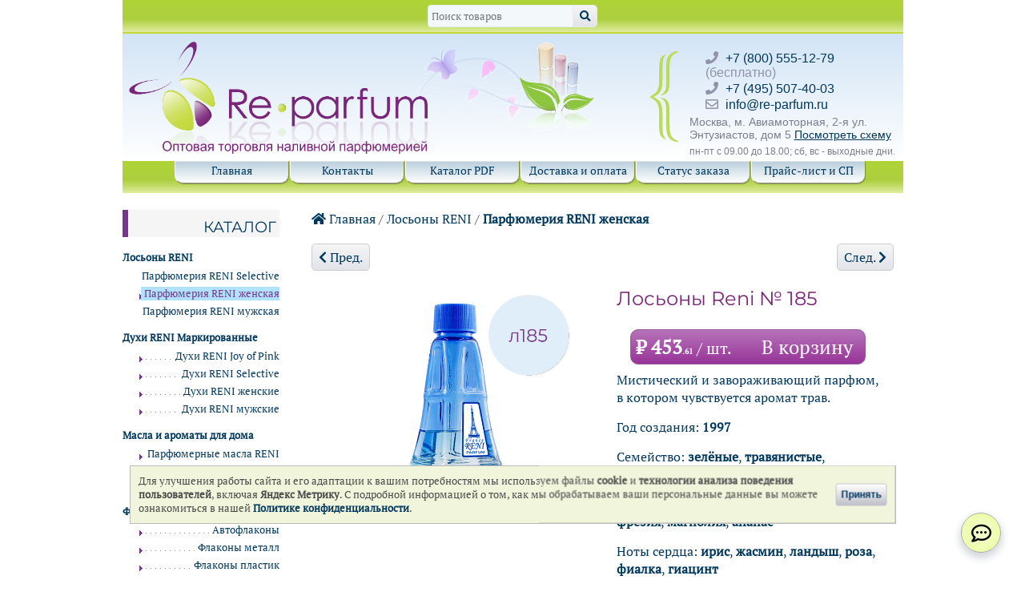

--- FILE ---
content_type: text/html; charset=utf-8
request_url: https://re-parfum.com/Netshop/reniwomen/reniwomen_1048.html
body_size: 10461
content:
<!DOCTYPE html>
<html lang="ru" prefix="og: http://ogp.me/ns#">
  <head>

  <title>Лосьоны Reni № 185</title>

<meta http-equiv="Content-Type" content="text/html; charset=utf-8">
<meta name="viewport" content="width=device-width, initial-scale=1">
<meta name="theme-color" content="#a2d032">
<meta name="zen-verification" content="sLbAZutkqeZwEYKsnkaRnsnWvNds0DYqd3TY2IOVEKJLf8DCDQUifE04tA9PW8Uh">
  <meta name="keywords" content="Gucci Envy Лосьоны Reni 185 наливная парфюмерия духи рени купить разлив оптом">
  <meta name="description" content="Женские наливные духи купить лосьоны Reni (Рени) оптом Лосьоны Reni № 185 Gucci Envy (Gucci)">


  <meta property="og:locale" content="ru_RU">
  <meta property="og:title" content="Лосьоны Reni № 185">
  <meta property="og:site_name" content="Re-parfum">
  <meta property="og:description" content="Женские наливные духи купить лосьоны Reni (Рени) оптом Лосьоны Reni № 185 Gucci Envy (Gucci)">  <meta name="twitter:title" content="Лосьоны Reni № 185">
  <meta name="twitter:description" content="Женские наливные духи купить лосьоны Reni (Рени) оптом Лосьоны Reni № 185 Gucci Envy (Gucci)">  <meta name="twitter:site" content="Re-parfum">
  
  <meta property="og:type" content="article" />
  <meta property="og:article:section" content="Парфюмерия RENI женская" />
  <meta property="og:url" content="https://re-parfum.com/Netshop/reniwomen/reniwomen_1048.html">
  <meta property="og:image" content="https://re-parfum.com/goods_img/reniwomen_л185_1048.png">
  <meta property="og:image:width" content="300">
  <meta property="og:image:height" content="300">
  <meta property="og:image:secure_url" content="https://re-parfum.com/goods_img/reniwomen_л185_1048.png">

  <link rel="icon" href="/tpl/images/siteicon_reparfum.png" type="image/png">


  <!-- link href="/tpl/old/css/progress_bar.css" rel="stylesheet" type="text/css" -->
  <link href="/tpl/old/css/common.css?182" rel="stylesheet" type="text/css">
  <link href="/tpl/old/css/print.css" rel="stylesheet" type="text/css" media="print">
  <link href="/tpl/old/css/responsive.css?16" rel="stylesheet" type="text/css">
  <link href="/tpl/libs/fontawesome-free-5.15.4-web/css/all.min.css" rel="stylesheet">



      <script src="/tpl/old/js/reparfum.bundle.min.js?2"></script>
  
  
  <script>
  jQuery(document).ready(function($) {
    $('.goodsCartWidget').reparfum_priceTable_v2();
    $('.goodsBottomCartWidget').reparfum_priceTable_v2();
  });
  </script>
  


  <link rel="canonical" href="https://re-parfum.com/Netshop/reniwomen/reniwomen_1048.html">

  </head>
  <body>

  <div id="wrap">
  <noindex>
    <div id="top">
      <a class="d-md-none mr-auto" href="/"><img src="/tpl/old/top_logo.png" alt="Re-parfum" height="28"></a>
      <form class="d-none d-md-flex mx-auto search_form" action="/search/">
        <input type="text" name="term" placeholder="Поиск товаров" >
        <button type="submit" class="button search_button" title="Искать"><span class="fas fa-search"></span></button>
      </form>
      <div id="top_bsk" class="" title="Корзина" style="display:none"><a href="/cart/" class="btn btn-primary"><span class="fas fa-shopping-cart"></span> <span class="sum">0</span><span class="fas fa-ruble-sign"></span> <span class="count">(0 шт.)</span></a></div>
    </div>
  </noindex>


<script>
$(document).ready(function(){
  $('#spinner').hide();

  function calcTime(offset) {
    var d = new Date();
    var utc = d.getTime() + (d.getTimezoneOffset() * 60000);
    var nd = new Date(utc + (3600000*offset));
    return nd;
  }
  $('.phone-link').on('click',function(event){
    var dt=calcTime(3);
    var hr=dt.getHours();
    var wd=dt.getDay();

    if ((hr>17)||(hr<9)||(wd==0)||(wd==6)){
      alert('К сожалению в настоящий момент никто не сможет ответить на ваш звонок.\n\nГрафик работы офиса: пн-пт, 9:00-18:00 по Москве.\n\nРекомендуем задать Ваш вопрос в мессенджере, либо по E-mail.');
      return false;
    };
  });

  $('.chat-link').on('click',function(event){
    var dt=calcTime(3);
    var hr=dt.getHours();
    var wd=dt.getDay();

    if ((hr>17)||(hr<9)||(wd==0)||(wd==6)){
      return confirm('В настоящий момент мы не сможем оперативно решить ваш вопрос.\n\nГрафик работы офиса: пн-пт, 9:00-18:00 по Москве.\n\nНажмите ОК, чтобы продолжить.');
    };
  });

});
</script>

 <div id="head_wrap">
   <div id="head_logo"><a href="/" title="Re-parfum"><img src="/tpl/old/head_logo.png" alt="Re-parfum" width="373" height="140"></a></div>
   <noindex>
     <div id="head_contacts">
      <ul class="contact_list">
       <li><span class="fas fa-phone"></span><a href="tel:88005551279" class="phone-link">+7 (800) 555-12-79</a> (бесплатно) </li>
       <li><span class="fas fa-phone"></span><a href="tel:+74955074003" class="phone-link">+7 (495) 507-40-03</a></li>
       <li><span class="far fa-envelope"></span><a href="mailto:info@re-parfum.ru">info@re-parfum.ru</a></li>
      </ul>
       Москва, м. Авиамоторная, 2-я ул. Энтузиастов, дом 5 <a href="/contact/" class='underline'>Посмотреть схему</a> <span class="days_off">пн-пт с 09.00 до 18.00; сб, вс - выходные дни.</span>
     </div>
   </noindex>
 </div>
 <div id="nav">
   <div id="nav_menu_items" class="d-none d-md-flex">
     <ul>
       <li ><a href="/">Главная</a></li>
       <li ><a href="/contact/">Контакты</a></li>
       <li ><a href="/catalog-reni/">Каталог PDF</a></li>
       <li ><a href="/delivery/">Доставка и оплата</a></li>
       <li ><a href="/track_order/">Статус заказа</a></li>
       <li ><a href="/price/">Прайс-лист и СП</a></li>
     </ul>
   </div>
   <noindex>
     <div class="d-md-none search_bar_wrapper">
       <div class="btn-group"><div id="show_mobile_menu_1" class="btn"><span class="fas fa-book"></span> Каталог</div><div id="show_mobile_menu_2" class="btn"><span class="fas fa-bars"></span> Меню</div></div>
       <form class="search_form" action="/search/">
         <input type="text" name="term" placeholder="Поиск товаров" >
         <button type="submit" class="button search_button" title="Искать"><span class="fas fa-search"></span></button>
       </form>
     </div>
     <div id="mobile_menu">
       <div id="mobile_menu_top_selectors" class="d-flex align-items-center">
         <div class="d-flex align-items-center flex-fill selector active" title="Разделы каталога" data-target="#mobile_menu_catalog"><span class="fas fa-book mr-2"></span> Каталог товаров</div>
         <div class="d-flex align-items-center flex-fill selector" title="Страницы сайта" data-target="#mobile_menu_site_menu"><span class="fas fa-info-circle mr-2"></span> Меню сайта</div>
       </div>
       <style>
         #mobile_menu_catalog .item {
           max-height: calc((100vh - 160px) / 3);
         }
       </style>
       <div id="mobile_menu_catalog">
                    
                                                                                                                                                                     <div class="group_button">
                    <span class="item_icon_wrapper"><img class="item_icon" src="/images/renisel_24.png" alt="Парфюмерия RENI Selective"></span>
                    Лосьоны RENI
                  </div>
                  <div class="group ">
                                                                                                                                              <a href="/Netshop/reniselective/" class="item" title="Парфюмерия RENI Selective">
             <span class="item_icon_wrapper"><img class="item_icon" src="/images/renisel_24.png" alt="Парфюмерия RENI Selective"></span>
             Парфюмерия RENI Selective
           </a>
                                          <a href="/Netshop/reniwomen/" class="item active" title="Парфюмерия RENI женская">
             <span class="item_icon_wrapper"><img class="item_icon" src="/images/reni_woman_24.png" alt="Парфюмерия RENI женская"></span>
             Парфюмерия RENI женская
           </a>
                                          <a href="/Netshop/reniman/" class="item" title="Парфюмерия RENI мужская">
             <span class="item_icon_wrapper"><img class="item_icon" src="/images/reni_men_24.png" alt="Парфюмерия RENI мужская"></span>
             Парфюмерия RENI мужская
           </a>
                                                </div>
                                                                                        <div class="group_button">
                    <span class="item_icon_wrapper"><img class="item_icon" src="/images/pink_24.png" alt="Духи RENI Joy of Pink"></span>
                    Духи RENI Маркированные
                  </div>
                  <div class="group closed">
                                                                                                                                                                            <a href="/Netshop/duhi-reni-joy-of-pink/" class="item" title="Духи RENI Joy of Pink">
             <span class="item_icon_wrapper"><img class="item_icon" src="/images/pink_24.png" alt="Духи RENI Joy of Pink"></span>
             Духи RENI Joy of Pink
           </a>
                                          <a href="/Netshop/duhi-reni-selective/" class="item" title="Духи RENI Selective">
             <span class="item_icon_wrapper"><img class="item_icon" src="/images/renisel_24.png" alt="Духи RENI Selective"></span>
             Духи RENI Selective
           </a>
                                          <a href="/Netshop/duhi-reni-zhenskie/" class="item" title="Духи RENI женские">
             <span class="item_icon_wrapper"><img class="item_icon" src="/images/reni_woman_24.png" alt="Духи RENI женские"></span>
             Духи RENI женские
           </a>
                                          <a href="/Netshop/duhi-reni-muzhskie/" class="item" title="Духи RENI мужские">
             <span class="item_icon_wrapper"><img class="item_icon" src="/images/reni_men_24.png" alt="Духи RENI мужские"></span>
             Духи RENI мужские
           </a>
                                                </div>
                                                                                                                                                                                                                <div class="group_button">
                    <span class="item_icon_wrapper"><img class="item_icon" src="/images/reni_oil_24.png" alt="Парфюмерные масла RENI"></span>
                    Масла и ароматы для дома
                  </div>
                  <div class="group closed">
                                                    <a href="/Netshop/oilreni/" class="item" title="Парфюмерные масла RENI">
             <span class="item_icon_wrapper"><img class="item_icon" src="/images/reni_oil_24.png" alt="Парфюмерные масла RENI"></span>
             Парфюмерные масла RENI
           </a>
                                          <a href="/Netshop/diffuzory/" class="item" title="Ароматы для дома RENI Home">
             <span class="item_icon_wrapper"><img class="item_icon" src="/images/home_24.png" alt="Ароматы для дома RENI Home"></span>
             Ароматы для дома RENI Home
           </a>
                                                </div>
                                                                                                                                                    <div class="group_button">
                    <span class="item_icon_wrapper"><img class="item_icon" src="/images/menu_icon_af_100.png" alt="Автофлаконы"></span>
                    Флаконы
                  </div>
                  <div class="group closed">
                                                                                                                <a href="/Netshop/avtoflakon/" class="item" title="Автофлаконы">
             <span class="item_icon_wrapper"><img class="item_icon" src="/images/menu_icon_af_100.png" alt="Автофлаконы"></span>
             Автофлаконы
           </a>
                                          <a href="/Netshop/bottlesmetall/" class="item" title="Флаконы металл">
             <span class="item_icon_wrapper"><img class="item_icon" src="/images/bottlesmetal_24.png" alt="Флаконы металл"></span>
             Флаконы металл
           </a>
                                          <a href="/Netshop/bottlesplastic/" class="item" title="Флаконы пластик">
             <span class="item_icon_wrapper"><img class="item_icon" src="/images/bottlesplastic_24.png" alt="Флаконы пластик"></span>
             Флаконы пластик
           </a>
                                          <a href="/Netshop/bottlesglass/" class="item" title="Флаконы стекло">
             <span class="item_icon_wrapper"><img class="item_icon" src="/images/bottlesglass_24.png" alt="Флаконы стекло"></span>
             Флаконы стекло
           </a>
                                          <a href="/Netshop/bottlescolor/" class="item" title="Флаконы цветное стекло">
             <span class="item_icon_wrapper"><img class="item_icon" src="/images/glass_color_24.png" alt="Флаконы цветное стекло"></span>
             Флаконы цветное стекло
           </a>
                                                </div>
                                                                                                                                                                                  <div class="group_button">
                    <span class="item_icon_wrapper"><img class="item_icon" src="/images/axe_24.png" alt="Аксессуары"></span>
                    Аксессуары
                  </div>
                  <div class="group closed">
                                                                                  <a href="/Netshop/axe/" class="item" title="Аксессуары">
             <span class="item_icon_wrapper"><img class="item_icon" src="/images/axe_24.png" alt="Аксессуары"></span>
             Аксессуары
           </a>
                                          <a href="/Netshop/bags/" class="item" title="Подарочная упаковка">
             <span class="item_icon_wrapper"><img class="item_icon" src="/images/bags_24.png" alt="Подарочная упаковка"></span>
             Подарочная упаковка
           </a>
                                        </div>
                                        <a href="/actions/15/" class="item" title="Аутлет">
             <span class="item_icon_wrapper"><span class="fas fa-percent"></span></span>
             Аутлет
           </a>
         
       </div>
       <div id="mobile_menu_site_menu" style="display:none">
         <a class="item" href="/"><span class="item_icon_wrapper fas fa-home"></span> Главная страница</a>
         <a class="item" href="/contact/"><span class="item_icon_wrapper fas fa-info-circle"></span> Контакты</a>
         <a class="item" href="/news/"><span class="item_icon_wrapper fas fa-newspaper"></span> Новости</a>
         <a class="item show_mobile_menu_1" href="#"><span class="item_icon_wrapper fas fa-book"></span> Каталог товаров</a>
         <a class="item" href="/catalog-reni/"><span class="item_icon_wrapper fas fa-file-pdf"></span> Каталог PDF</a>
         <a class="item" href="/delivery/"><span class="item_icon_wrapper fas fa-question-circle"></span> Доставка и оплата</a>
         <a class="item" href="/track_order/"><span class="item_icon_wrapper fas fa-truck"></span> Статус заказа</a>
         <a class="item" href="/price/"><span class="item_icon_wrapper fas fa-file-invoice-dollar"></span> Прайс-лист и СП</a>
         <a class="item" href="/cart/"><span class="item_icon_wrapper fas fa-shopping-cart"></span> Корзина</a>
         <div class="site_menu_bottom_line py-2">
           <a href="tel:88005551279" class="phone-link"><span class="fas fa-phone-square"></span></a>
           <!-- <a href="https://wa.me/79255074003" class="chat-link" rel="noopener" aria-label="Связаться через WhatsApp"><img src="/images/WhatsApp_157.png" width="28" height="28" alt="Связаться с нами через Whatsapp"></a> -->
                        <a href="https://wa.me/79255074003" class="chat-link" rel="noopener" aria-label="Связаться через WhatsApp"><img src="/images/WhatsApp_157.png" width="28" height="28" alt="Связаться с нами через Whatsapp"></a>
                      <!-- a href="viber://chat?number=%2B79255074003" class="chat-link" rel="noopener" aria-label="Связаться через Viber"><img src="/images/Viber_50.png" alt="Связаться через Viber" width="34" height="34"></a -->
           <a href="https://t.me/re_parfum" class="chat-link" rel="noopener" aria-label="Связаться через Telegram"><img src="/images/Telegram_50.png" alt="Связаться через Telegram" width="34" height="34"></a>   
           <a href="mailto:info@re-parfum.ru"><span class="fas fa-envelope-square"></span></a>
           <a href="https://vk.com/re_parfum" rel="noopener" aria-label="Открыть страницу VK" title="Открыть страницу VK" target="_blank" style="color:rgb(0, 119, 255)"><span class="fab fa-vk"></span></a>
           <a href="yandexnavi://build_route_on_map?lat_to=55.749762&lon_to=37.731800"><span class="fas fa-map-marked-alt"></span></a>
         </div>
       </div>
       <div class="close"><span class="fas fa-grip-lines"></span></div>
     </div>
   </noindex>
 </div>



   <div id="content_wrap">
   <div id="content">
     <noindex>
  <div class="fly_basket" id="fly_basket" title="Корзина">
    <div class="basket d-none d-md-block">
      <h4 class="head_sidebar">КОРЗИНА</h4>
      <div class="clear">&nbsp;</div>
      <div class="count_text">
         Товаров:
      </div>
      <div class="count_ellipsis">&nbsp;</div>
      <div class="count">
         0 шт.
      </div>
      <div class="clear">&nbsp;</div>
      <div class="sum_text">
         На сумму:
      </div>
      <div class="sum_ellipsis">&nbsp;</div>
      <div class="sum">
        0,00&nbsp;руб.
      </div>
               <div class="clear">&nbsp;</div>
         <div class="text-center"><a href="/cart/" class="button"><span class="fas fa-shopping-cart"></span> Открыть корзину</a></div>
          </div>
  </div>
</noindex>
     
                                                            
<div itemscope itemtype="http://schema.org/Product">
  <div>
        <a href="/" title="Главная страница"><span class="fas fa-home"></span> Главная</a> /
    <a href="/Netshop/" title="Каталог товаров">Лосьоны RENI</a> /
    <b><a href="/Netshop/reniwomen/" title="Раздел Парфюмерия RENI женская">Парфюмерия RENI женская</a></b>
  </div>
    <div class="next_prev">
          <a class="button" href="./reniwomen_10727.html" title="Предыдущий товар раздела"><span class="fas fa-chevron-left"></span> Пред.</a>
              <a class="button" href="./reniwomen_9798.html" title="Следующий товар раздела">След. <span class="fas fa-chevron-right"></span> </a>
      </div>
      <div class="item_rew">
    <div class="rew_left">
            <div class="text-center"><img src="/goods_img/reniwomen_л185_1048.png" alt="Лосьоны Reni № 185" title="Лосьоны Reni № 185" class="img_rew" itemprop="image" ></div>
    </div>
    <div class="rew_right">
      <h1>
                <span  itemprop="name">Лосьоны Reni № 185</span>
      </h1>
            
            <div class="goodsCartWidget">
        <div class="priceLine"
          kod="1048" 
          RowID="13"
          minCnt="1"
          bskQty="0"
          nal="2"
          no_count="0"
          price="453.61"
                  >
                  <div class="emptyCountWrapper" >
            <span class="mr-4"><b>₽&nbsp;<span class="rub">453</span><span class="kop">.61</span></b><small> / шт.</small></span>
            <span class="mr-2">В корзину</span>
          </div>
          <div class="nonEmptyWrapper" style="display:none">
            <div class="sumWrapper font-weight-bold">
              ₽&nbsp;<span class="rub">453</span><span class="kop">.61</span>            </div>
            <div class="buttonsWrapper">
              <div class="toOrderBanner">в корзине</div>
              <div class="minusButton">&ndash;</div>
              <input class="countInput" type="number" value="0">
              <div class="plusButton">+</div>
            </div>
          </div>
        </div>
      </div>
            
      
      <div itemprop="description">
              <p>Мистический и завораживающий парфюм, в котором чувствуется аромат трав.</p>
                  
      <p>Год создания: <b>1997</b></p>            <p>Семейство: <b><a href="/search/?term=%D0%B7%D0%B5%D0%BB%D1%91%D0%BD%D1%8B%D0%B5" title="Найти все ароматы семейства зелёные">зелёные</a></b>, <b><a href="/search/?term=%D1%82%D1%80%D0%B0%D0%B2%D1%8F%D0%BD%D0%B8%D1%81%D1%82%D1%8B%D0%B5" title="Найти все ароматы семейства травянистые">травянистые</a></b>, <b><a href="/search/?term=%D1%86%D0%B2%D0%B5%D1%82%D0%BE%D1%87%D0%BD%D1%8B%D0%B5" title="Найти все ароматы семейства цветочные">цветочные</a></b></p>      <p>Начальные ноты: <b><a href="/search/?term=%D0%B1%D0%B5%D1%80%D0%B3%D0%B0%D0%BC%D0%BE%D1%82" title="Найти все ароматы с нотками бергамот">бергамот</a></b>, <b><a href="/search/?term=%D0%BF%D0%B5%D1%80%D1%81%D0%B8%D0%BA" title="Найти все ароматы с нотками персик">персик</a></b>, <b><a href="/search/?term=%D0%B1%D0%B5%D0%BB%D0%B0%D1%8F%20%D1%84%D1%80%D0%B5%D0%B7%D0%B8%D1%8F" title="Найти все ароматы с нотками белая фрезия">белая фрезия</a></b>, <b><a href="/search/?term=%D0%BC%D0%B0%D0%B3%D0%BD%D0%BE%D0%BB%D0%B8%D1%8F" title="Найти все ароматы с нотками магнолия">магнолия</a></b>, <b><a href="/search/?term=%D0%B0%D0%BD%D0%B0%D0%BD%D0%B0%D1%81" title="Найти все ароматы с нотками ананас">ананас</a></b></p>      <p>Ноты сердца: <b><a href="/search/?term=%D0%B8%D1%80%D0%B8%D1%81" title="Найти все ароматы с нотками ирис">ирис</a></b>, <b><a href="/search/?term=%D0%B6%D0%B0%D1%81%D0%BC%D0%B8%D0%BD" title="Найти все ароматы с нотками жасмин">жасмин</a></b>, <b><a href="/search/?term=%D0%BB%D0%B0%D0%BD%D0%B4%D1%8B%D1%88" title="Найти все ароматы с нотками ландыш">ландыш</a></b>, <b><a href="/search/?term=%D1%80%D0%BE%D0%B7%D0%B0" title="Найти все ароматы с нотками роза">роза</a></b>, <b><a href="/search/?term=%D1%84%D0%B8%D0%B0%D0%BB%D0%BA%D0%B0" title="Найти все ароматы с нотками фиалка">фиалка</a></b>, <b><a href="/search/?term=%D0%B3%D0%B8%D0%B0%D1%86%D0%B8%D0%BD%D1%82" title="Найти все ароматы с нотками гиацинт">гиацинт</a></b></p>      <p>Ноты шлейфа: <b><a href="/search/?term=%D0%B6%D0%B0%D1%81%D0%BC%D0%B8%D0%BD" title="Найти все ароматы с нотками жасмин">жасмин</a></b>, <b><a href="/search/?term=%D0%BC%D1%83%D1%81%D0%BA%D1%83%D1%81" title="Найти все ароматы с нотками мускус">мускус</a></b>, <b><a href="/search/?term=%D0%B4%D1%83%D0%B1%D0%BE%D0%B2%D1%8B%D0%B9%20%D0%BC%D0%BE%D1%85" title="Найти все ароматы с нотками дубовый мох">дубовый мох</a></b>, <b><a href="/search/?term=%D0%B1%D0%B5%D0%BB%D1%8B%D0%B9%20%D0%BA%D0%B5%D0%B4%D1%80" title="Найти все ароматы с нотками белый кедр">белый кедр</a></b>, <b><a href="/search/?term=%D1%81%D0%B0%D0%BD%D0%B4%D0%B0%D0%BB" title="Найти все ароматы с нотками сандал">сандал</a></b></p>                <p>Настоящий «запах женщины», роковой и опасной, естественной и завораживающей. Она интеллигентна и обладает безупречным чувством собственного достоинства.</p>
              </div>
    </div>	
  </div>
  <div class="item_rew">
    <div class="rew_left">
      <ul class="about_goods">
        <li><b>л185</b><span>Артикул производителя</span></li>                <li><b>100 мл</b><span>Объем/Вес</span></li>        <br>
        <li><b>1048</b><span>Код товара</span></li>
      </ul>
    </div>
    <div class="rew_right">
      <ul class="about_goods">
        <li><b><span class="is ">&vert;&vert;&vert;&vert;&vert;</span></b><span>Наличие</span></li>
                  <li><b><span class="rew_price">
                        453,61<span class="fas fa-ruble-sign" style="font-size:7px;"></span></span></b>
           <span>Цена </span>
           <div itemprop="offers" itemscope itemtype="http://schema.org/Offer" style="display:none">
             <meta itemprop="price" content="453.61" />
             <meta itemprop="priceCurrency" content="RUB" />
             <meta itemprop="priceValidUntil" content="2026-02-06">
                            <link itemprop="availability" href="http://schema.org/InStock" />
                        </div>
          </li>
              </ul>
                  </div>
          <noindex><div style="text-align:center;"><a href="/how/" rel="nofollow" style="padding-right:8%"><span class="fas fa-info"></span> Как активировать вывод наименований направлений в списке товаров?</a></div></noindex>
      </div>
</div>

     <noindex><a href="#" id="back-to-top" title="Вернуться в начало страницы"><span class="fas fa-chevron-up"></span></a></noindex>
   </div>

   <div id="sidebar_left">
    
      <h4 class="head_sidebar"><a href="/r" rel="nofollow">Каталог</a></h4>
                                               <ul class="list_catalog_categories">
                                                                                                                                                 <li class="group ">
                      <div class="group_button">Лосьоны RENI</div>
                      <ul class="subcategories">
                                                                                                                                                                  <li >
               <a href="/Netshop/reniselective/">Парфюмерия RENI Selective</a>
             </li>
                                                  <li class="nav_active">
               <a href="/Netshop/reniwomen/">Парфюмерия RENI женская</a>
             </li>
                                                  <li >
               <a href="/Netshop/reniman/">Парфюмерия RENI мужская</a>
             </li>
                                                          </ul>
                </li>
                                                                                                    <li class="group ">
                      <div class="group_button">Духи RENI Маркированные</div>
                      <ul class="subcategories">
                                                                                                                                                                                                    <li >
               <a href="/Netshop/duhi-reni-joy-of-pink/">Духи RENI Joy of Pink</a>
             </li>
                                                  <li >
               <a href="/Netshop/duhi-reni-selective/">Духи RENI Selective</a>
             </li>
                                                  <li >
               <a href="/Netshop/duhi-reni-zhenskie/">Духи RENI женские</a>
             </li>
                                                  <li >
               <a href="/Netshop/duhi-reni-muzhskie/">Духи RENI мужские</a>
             </li>
                                                          </ul>
                </li>
                                                                                                                                                                                                                                            <li class="group ">
                      <div class="group_button">Масла и ароматы для дома</div>
                      <ul class="subcategories">
                                                            <li >
               <a href="/Netshop/oilreni/">Парфюмерные масла RENI</a>
             </li>
                                                  <li >
               <a href="/Netshop/diffuzory/">Ароматы для дома RENI Home</a>
             </li>
                                                          </ul>
                </li>
                                                                                                                                                                        <li class="group ">
                      <div class="group_button">Флаконы</div>
                      <ul class="subcategories">
                                                                                                                                <li >
               <a href="/Netshop/avtoflakon/">Автофлаконы</a>
             </li>
                                                  <li >
               <a href="/Netshop/bottlesmetall/">Флаконы металл</a>
             </li>
                                                  <li >
               <a href="/Netshop/bottlesplastic/">Флаконы пластик</a>
             </li>
                                                  <li >
               <a href="/Netshop/bottlesglass/">Флаконы стекло</a>
             </li>
                                                  <li >
               <a href="/Netshop/bottlescolor/">Флаконы цветное стекло</a>
             </li>
                                                          </ul>
                </li>
                                                                                                                                                                                                          <li class="group ">
                      <div class="group_button">Аксессуары</div>
                      <ul class="subcategories">
                                                                                              <li >
               <a href="/Netshop/axe/">Аксессуары</a>
             </li>
                                                  <li >
               <a href="/Netshop/bags/">Подарочная упаковка</a>
             </li>
                                                    </ul>
              </li>
                    </ul>

            <h4 class="head_sidebar">Аутлет</h4>
      <ul class="list_catalog_categories ">
                  <li >
            <a href="/actions/15/">Аутлет</a>
          </li>
              </ul>
               <noindex>
   <div id="bsk_left">
     <div class="basket">
       <h4 class="head_sidebar">КОРЗИНА</h4>
       <div class="clear">&nbsp;</div>
       <div class="count_text">
          Товаров:
       </div>
       <div class="count_ellipsis">&nbsp;</div>
       <div class="count">
          0 шт.
       </div>
       <div class="clear">&nbsp;</div>
       <div class="sum_text">
          На сумму:
       </div>
       <div class="sum_ellipsis">&nbsp;</div>
       <div class="sum">
         0,00&nbsp;руб.
       </div>
                <div class="clear">&nbsp;</div>
         <div class="text-center"><a href="/cart/" class="button"><span class="fas fa-shopping-cart"></span> Открыть корзину</a></div>
           </div>
   </div>
   <div id="last_left_element"></div>
  </noindex>
          
   </div>

   
   
 </div>

  <div id="footer_wrap">
  <div id="footer" itemscope itemtype="http://schema.org/LocalBusiness">
    <meta itemprop="currenciesAccepted" content="RUB"/>
    <meta itemprop="paymentAccepted" content="Cash, Credit Card"/>
    <meta itemprop="image" content="https://re-parfum.com/tpl/images/siteicon_reparfum.png" />

    <div id="footer_links">
       <p><a href="/"><span itemprop="name">Главная</span></a></p>
       <p><a href="/news/">Новости</a></p>
       <p><a href="/contact/">Контакты</a></p>
       <p><a href="/Netshop/">Каталог товаров</a></p>
       <p><a href="/delivery/">Доставка и оплата</a></p>
       <p><a href="/blog/">Наш блог</a></p>
    </div>
    <div class="contact_list">
      <p>Связаться с нами:</p>
      <ul>
        <li><span class="fas fa-phone"></span><a href="tel:+78005551279" title="+7 (800) 555-12-79" style="white-space:nowrap" class="phone-link"><span itemprop="telephone">+7 (800) 555-12-79</span></a></li>
        <li><span class="fas fa-phone"></span><a href="tel:+74955074003" title="+7 (495) 507-40-03" style="white-space:nowrap" class="phone-link"><span itemprop="telephone">+7 (495) 507-40-03</span></a></li>
        <!-- <li><a href="https://wa.me/79255074003" rel="noopener" class="chat-link" aria-label="Связаться через WhatsApp"><span class="fab fa-whatsapp" style="color:#00d995"></span> Whatsapp</a></li> -->
                  <li><a href="https://wa.me/79255074003" rel="noopener" class="chat-link" aria-label="Связаться через WhatsApp"><span class="fab fa-whatsapp" style="color:#00d995"></span> Whatsapp</a></li>
                <!-- li><a href="viber://chat?number=%2B79255074003" class="chat-link" rel="noopener" aria-label="Связаться через Viber"><span class="fab fa-viber" style="color:#ab00ff;"></span> Viber</a></li -->
        <li><a href="https://t.me/re_parfum" rel="noopener" class="chat-link" aria-label="Связаться через Telegram"><span class="fab fa-telegram" style="color: #00b6ff;"></span> Telegram</a></li>
        <li><a href="mailto:info@re-parfum.ru" title="Написать нам письмо" itemprop="email"><span class="fas fa-envelope"></span> info@re-parfum.ru</a></li>
      </ul>
      <p class="mt-4">Мы в соцсетях:</p>
      <div class="footer_social_wrapper">
        <a href="https://vk.com/re_parfum" rel="noopener" aria-label="Открыть страницу VK" title="Открыть страницу VK" target="_blank"><img src="/images/vk_50.png" alt="Логотип VK"></a>
        <a href="https://ok.ru/group/70000005724726" rel="noopener" aria-label="Открыть страницу Ре-парфюм в Одноклассниках" title="Открыть страницу в Одноклассниках" target="_blank"><img src="/images/ok_50.png" alt="Логотип Одноклассники"></a>
        <a href="https://dzen.ru/re-parfum.com" rel="noopener" aria-label="Открыть блог Ре-парфюм в Дзене" title="Открыть блог Ре-парфюм в Дзене" target="_blank"><img src="/images/dzen_50.png" alt="Логотип Яндекс Дзен"></a>
        <a href="https://t.me/re_parfum_com" rel="noopener" aria-label="Наши новости в Telegram"><img src="/images/telegram_50.png" alt="Логотип Яндекс Telegram"></a>
      </div>
    </div>

    <div id="footer_contact_info" title="Наш адрес">
      <span itemprop="address" itemscope itemtype="http://schema.org/PostalAddress">
        <meta itemprop="addressCountry" content="RU"/>
        <meta itemprop="addressRegion" content="Москва"/>
        <meta itemprop="postalCode" content="111024"/>
        <span itemprop="addressLocality">Москва</span>, <span itemprop="streetAddress">2-я ул. Энтузиастов, дом 5</span></span><br>
      м. Авиамоторная
      (<a href="/contact/" title="Контакты">см. схему проезда</a>)
      <span class="days_off" title="График работы" itemprop="openingHours" datetime="Mo-Fr 09:00−18:00">пн-пт с 09.00 до 18.00; сб, вс - выходные дни.</span>
      <div style="margin-top:10px"><iframe width="150" height="50" src="https://yandex.ru/sprav/widget/rating-badge/91137856634?type=rating" style="border:0"></iframe></div>
      <div><a href="/policy/" title="Политика конфиденциальности">Политика конфиденциальности</a></div>
      <div><a href="/public-offer/" title="Публичная оферта">Публичная оферта</a></div>
      <div><a href="/user-agreement/" title="Пользовательское соглашение">Пользовательское соглашение</a></div>
    </div>
  </div>
<noindex>
  <style>
    #contacts-button-menu.visible {
      height: calc(6 * 55.5px);
    }
  </style>
  <div id="contacts-button-menu">
    <a href="tel:88005551279" class="phone-link" title="Позвонить на бесплатный номер 8-800"><span class="fas fa-phone"></span></a>
          <a href="https://wa.me/79255074003" class="chat-link" rel="noopener" aria-label="Связаться с Ре-парфюм через WhatsApp" title="Связаться с Ре-парфюм через WhatsApp"><img src="/images/WhatsApp_157.png" width="28" height="28" alt="Связаться с нами через Whatsapp"></a>
        <!-- a href="viber://chat?number=%2B79255074003" class="chat-link" rel="noopener" aria-label="Связаться через Viber" title="Связаться через Viber"><img src="/images/Viber_50.png" alt="Связаться через Viber" width="34" height="34"></a -->
    <a href="https://t.me/re_parfum" class="chat-link" rel="noopener" aria-label="Связаться через Telegram" title="Связаться через Telegram"><img src="/images/Telegram_50.png" alt="Связаться через Telegram" width="34" height="34"></a>
    <a href="mailto:info@re-parfum.ru" title="Связаться по E-mail"><span class="fas fa-envelope"></span></a>
    <a href="https://vk.com/re_parfum" rel="noopener" aria-label="Открыть страницу VK" title="Открыть страницу VK" target="_blank" style="color:rgb(0, 119, 255)"><span class="fab fa-vk"></span></a>
      </div> 
  <button type="button" id="contacts-button" title="Связаться с нами"><span class="far fa-comment-dots"></span></button>
</noindex>
<!-- Yandex.Metrika counter -->
<script type="text/javascript" >
    (function (d, w, c) {
        (w[c] = w[c] || []).push(function() {
            try {
                w.yaCounter51610991 = new Ya.Metrika({
                    id:51610991,
                    clickmap:true,
                    trackLinks:true,
                    accurateTrackBounce:true
                });
            } catch(e) { }
        });

        var n = d.getElementsByTagName("script")[0],
            x = "https://mc.yandex.ru/metrika/watch.js",
            s = d.createElement("script"),
            f = function () { n.parentNode.insertBefore(s, n); };
        for (var i = 0; i < document.scripts.length; i++) {
            if (document.scripts[i].src === x) { return; }
        }
        s.type = "text/javascript";
        s.async = true;
        s.src = x;

        if (w.opera == "[object Opera]") {
            d.addEventListener("DOMContentLoaded", f, false);
        } else { f(); }
    })(document, window, "yandex_metrika_callbacks");
</script>
<noscript><div><img src="https://mc.yandex.ru/watch/51610991" style="position:absolute; left:-9999px;" alt="Яндекс метрика" /></div></noscript>
<!-- /Yandex.Metrika counter -->
  <div class="rkn_banner" id="rkn_banner">
    <div class="rkn_banner-text">Для улучшения работы сайта и его адаптации к вашим потребностям мы используем файлы <b>cookie</b> и <b>технологии анализа поведения пользователей</b>, включая <b>Яндекс Метрику</b>. С подробной информацией о том, как мы обрабатываем ваши персональные данные вы можете ознакомиться в нашей <b><a href="/policy/" title="Политика конфиденциальности">Политике конфиденциальности</a></b>.</div>
    <div class="rkn_banner-button"><button class="btn" type="button">Принять</button></div>
  </div>
</div>
</div>

<div class="goodsBottomCartWidget">
  <div class="priceLine"
    kod="1048" 
    RowID="13"
    minCnt="1"
    bskQty="0"
    nal="2"
    no_count="0"
    price="453.61"
      >
      <div class="emptyCountWrapper" >
      <span class="mr-4"><b>₽&nbsp;<span class="rub">453</span><span class="kop">.61</span></b><small> / шт.</small></span>
      <span class="mr-2">В корзину</span>
    </div>
    <div class="nonEmptyWrapper" style="display:none">
      <div class="sumWrapper font-weight-bold">
        ₽&nbsp;<span class="rub">453</span><span class="kop">.61</span>      </div>
      <div class="buttonsWrapper">
        <div class="minusButton">&ndash;</div>
        <input class="countInput" type="number" value="0">
        <div class="plusButton">+</div>
      </div>
    </div>
  </div>
</div>

  </body>
</html>